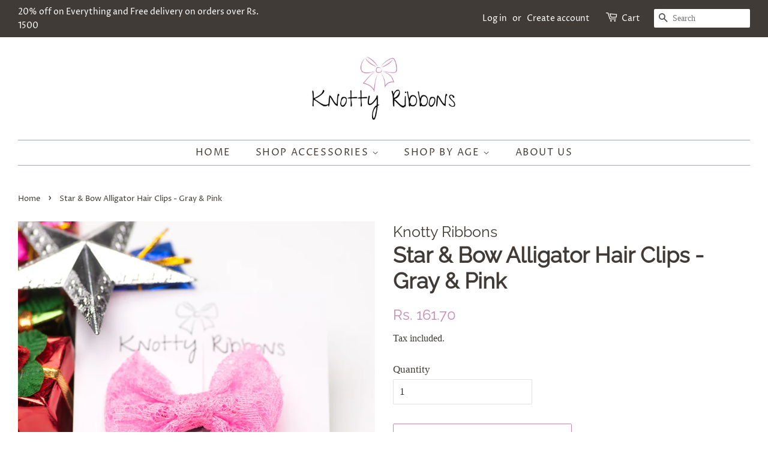

--- FILE ---
content_type: text/html; charset=utf-8
request_url: https://knottyribbons.in/products/star-bow-alligator-hair-clips-gray-pink
body_size: 16976
content:
<!doctype html>
<html class="no-js">
<head>

  <!-- Basic page needs ================================================== -->
  <meta charset="utf-8">
  <meta http-equiv="X-UA-Compatible" content="IE=edge,chrome=1">

  
  <link rel="shortcut icon" href="//knottyribbons.in/cdn/shop/files/Knotty_Ribbons_-_Sept_2_32x32.png?v=1630003831" type="image/png" />
  

  <!-- Title and description ================================================== -->
  <title>
  Star &amp; Bow Alligator Hair Clips - Gray &amp; Pink &ndash; Knotty Ribbons
  </title>

  
  <meta name="description" content="Set of star appliqué and bow attached to alligator clips. Perfect for everyday use and to pull back hair from your face. Each Star measures approximately 1.25” and bow 2&quot;x1.25&quot;. We look forward to seeing your sweet baby wearing #knottyribbons **The colour of the appliqué may look slightly different from the image.">
  

  <!-- Social meta ================================================== -->
  <!-- /snippets/social-meta-tags.liquid -->




<meta property="og:site_name" content="Knotty Ribbons">
<meta property="og:url" content="https://knottyribbons.in/products/star-bow-alligator-hair-clips-gray-pink">
<meta property="og:title" content="Star &amp; Bow Alligator Hair Clips - Gray &amp; Pink">
<meta property="og:type" content="product">
<meta property="og:description" content="Set of star appliqué and bow attached to alligator clips. Perfect for everyday use and to pull back hair from your face. Each Star measures approximately 1.25” and bow 2&quot;x1.25&quot;. We look forward to seeing your sweet baby wearing #knottyribbons **The colour of the appliqué may look slightly different from the image.">

  <meta property="og:price:amount" content="161.70">
  <meta property="og:price:currency" content="INR">

<meta property="og:image" content="http://knottyribbons.in/cdn/shop/products/1_419b2acf-74ed-491c-8d91-83be95f49532_1200x1200.jpg?v=1645438747"><meta property="og:image" content="http://knottyribbons.in/cdn/shop/products/2_6a49ed78-24ed-462e-85f6-31326fcebc99_1200x1200.png?v=1645438747"><meta property="og:image" content="http://knottyribbons.in/cdn/shop/products/3_de9c721e-204b-4010-bd01-f0a871b4eb4e_1200x1200.png?v=1645438746">
<meta property="og:image:secure_url" content="https://knottyribbons.in/cdn/shop/products/1_419b2acf-74ed-491c-8d91-83be95f49532_1200x1200.jpg?v=1645438747"><meta property="og:image:secure_url" content="https://knottyribbons.in/cdn/shop/products/2_6a49ed78-24ed-462e-85f6-31326fcebc99_1200x1200.png?v=1645438747"><meta property="og:image:secure_url" content="https://knottyribbons.in/cdn/shop/products/3_de9c721e-204b-4010-bd01-f0a871b4eb4e_1200x1200.png?v=1645438746">


<meta name="twitter:card" content="summary_large_image">
<meta name="twitter:title" content="Star &amp; Bow Alligator Hair Clips - Gray &amp; Pink">
<meta name="twitter:description" content="Set of star appliqué and bow attached to alligator clips. Perfect for everyday use and to pull back hair from your face. Each Star measures approximately 1.25” and bow 2&quot;x1.25&quot;. We look forward to seeing your sweet baby wearing #knottyribbons **The colour of the appliqué may look slightly different from the image.">


  <!-- Helpers ================================================== -->
  <link rel="canonical" href="https://knottyribbons.in/products/star-bow-alligator-hair-clips-gray-pink">
  <meta name="viewport" content="width=device-width,initial-scale=1">
  <meta name="theme-color" content="#c88ab5">

  <!-- CSS ================================================== -->
  <link href="//knottyribbons.in/cdn/shop/t/2/assets/timber.scss.css?v=149552062656975101501762238001" rel="stylesheet" type="text/css" media="all" />
  <link href="//knottyribbons.in/cdn/shop/t/2/assets/theme.scss.css?v=107110688012475756021762238001" rel="stylesheet" type="text/css" media="all" />

  <script>
    window.theme = window.theme || {};

    var theme = {
      strings: {
        addToCart: "Add to Cart",
        soldOut: "Sold Out",
        unavailable: "Unavailable",
        zoomClose: "Close (Esc)",
        zoomPrev: "Previous (Left arrow key)",
        zoomNext: "Next (Right arrow key)",
        addressError: "Error looking up that address",
        addressNoResults: "No results for that address",
        addressQueryLimit: "You have exceeded the Google API usage limit. Consider upgrading to a \u003ca href=\"https:\/\/developers.google.com\/maps\/premium\/usage-limits\"\u003ePremium Plan\u003c\/a\u003e.",
        authError: "There was a problem authenticating your Google Maps API Key."
      },
      settings: {
        // Adding some settings to allow the editor to update correctly when they are changed
        enableWideLayout: true,
        typeAccentTransform: true,
        typeAccentSpacing: true,
        baseFontSize: '17px',
        headerBaseFontSize: '36px',
        accentFontSize: '16px'
      },
      variables: {
        mediaQueryMedium: 'screen and (max-width: 768px)',
        bpSmall: false
      },
      moneyFormat: "Rs. {{amount}}"
    }

    document.documentElement.className = document.documentElement.className.replace('no-js', 'supports-js');
  </script>

  <!-- Header hook for plugins ================================================== -->
  <script>window.performance && window.performance.mark && window.performance.mark('shopify.content_for_header.start');</script><meta name="facebook-domain-verification" content="u8ruxeq2tgac6mqo114pwndu4xvwzr">
<meta name="google-site-verification" content="24Lpacs5vh0Bhg3l8GW-4DBkzewSBozwJQR9P4bz8Bs">
<meta id="shopify-digital-wallet" name="shopify-digital-wallet" content="/49877287071/digital_wallets/dialog">
<link rel="alternate" type="application/json+oembed" href="https://knottyribbons.in/products/star-bow-alligator-hair-clips-gray-pink.oembed">
<script async="async" src="/checkouts/internal/preloads.js?locale=en-IN"></script>
<script id="shopify-features" type="application/json">{"accessToken":"8d57ef58702d943e11206bd219de5a75","betas":["rich-media-storefront-analytics"],"domain":"knottyribbons.in","predictiveSearch":true,"shopId":49877287071,"locale":"en"}</script>
<script>var Shopify = Shopify || {};
Shopify.shop = "knotty-ribbons.myshopify.com";
Shopify.locale = "en";
Shopify.currency = {"active":"INR","rate":"1.0"};
Shopify.country = "IN";
Shopify.theme = {"name":"Minimal","id":113966284959,"schema_name":"Minimal","schema_version":"12.0.5","theme_store_id":380,"role":"main"};
Shopify.theme.handle = "null";
Shopify.theme.style = {"id":null,"handle":null};
Shopify.cdnHost = "knottyribbons.in/cdn";
Shopify.routes = Shopify.routes || {};
Shopify.routes.root = "/";</script>
<script type="module">!function(o){(o.Shopify=o.Shopify||{}).modules=!0}(window);</script>
<script>!function(o){function n(){var o=[];function n(){o.push(Array.prototype.slice.apply(arguments))}return n.q=o,n}var t=o.Shopify=o.Shopify||{};t.loadFeatures=n(),t.autoloadFeatures=n()}(window);</script>
<script id="shop-js-analytics" type="application/json">{"pageType":"product"}</script>
<script defer="defer" async type="module" src="//knottyribbons.in/cdn/shopifycloud/shop-js/modules/v2/client.init-shop-cart-sync_BdyHc3Nr.en.esm.js"></script>
<script defer="defer" async type="module" src="//knottyribbons.in/cdn/shopifycloud/shop-js/modules/v2/chunk.common_Daul8nwZ.esm.js"></script>
<script type="module">
  await import("//knottyribbons.in/cdn/shopifycloud/shop-js/modules/v2/client.init-shop-cart-sync_BdyHc3Nr.en.esm.js");
await import("//knottyribbons.in/cdn/shopifycloud/shop-js/modules/v2/chunk.common_Daul8nwZ.esm.js");

  window.Shopify.SignInWithShop?.initShopCartSync?.({"fedCMEnabled":true,"windoidEnabled":true});

</script>
<script id="__st">var __st={"a":49877287071,"offset":-18000,"reqid":"9bfc2822-5b41-4d2f-9c4e-21f9d61e05a7-1768980953","pageurl":"knottyribbons.in\/products\/star-bow-alligator-hair-clips-gray-pink","u":"6d79c294b526","p":"product","rtyp":"product","rid":7550543823066};</script>
<script>window.ShopifyPaypalV4VisibilityTracking = true;</script>
<script id="captcha-bootstrap">!function(){'use strict';const t='contact',e='account',n='new_comment',o=[[t,t],['blogs',n],['comments',n],[t,'customer']],c=[[e,'customer_login'],[e,'guest_login'],[e,'recover_customer_password'],[e,'create_customer']],r=t=>t.map((([t,e])=>`form[action*='/${t}']:not([data-nocaptcha='true']) input[name='form_type'][value='${e}']`)).join(','),a=t=>()=>t?[...document.querySelectorAll(t)].map((t=>t.form)):[];function s(){const t=[...o],e=r(t);return a(e)}const i='password',u='form_key',d=['recaptcha-v3-token','g-recaptcha-response','h-captcha-response',i],f=()=>{try{return window.sessionStorage}catch{return}},m='__shopify_v',_=t=>t.elements[u];function p(t,e,n=!1){try{const o=window.sessionStorage,c=JSON.parse(o.getItem(e)),{data:r}=function(t){const{data:e,action:n}=t;return t[m]||n?{data:e,action:n}:{data:t,action:n}}(c);for(const[e,n]of Object.entries(r))t.elements[e]&&(t.elements[e].value=n);n&&o.removeItem(e)}catch(o){console.error('form repopulation failed',{error:o})}}const l='form_type',E='cptcha';function T(t){t.dataset[E]=!0}const w=window,h=w.document,L='Shopify',v='ce_forms',y='captcha';let A=!1;((t,e)=>{const n=(g='f06e6c50-85a8-45c8-87d0-21a2b65856fe',I='https://cdn.shopify.com/shopifycloud/storefront-forms-hcaptcha/ce_storefront_forms_captcha_hcaptcha.v1.5.2.iife.js',D={infoText:'Protected by hCaptcha',privacyText:'Privacy',termsText:'Terms'},(t,e,n)=>{const o=w[L][v],c=o.bindForm;if(c)return c(t,g,e,D).then(n);var r;o.q.push([[t,g,e,D],n]),r=I,A||(h.body.append(Object.assign(h.createElement('script'),{id:'captcha-provider',async:!0,src:r})),A=!0)});var g,I,D;w[L]=w[L]||{},w[L][v]=w[L][v]||{},w[L][v].q=[],w[L][y]=w[L][y]||{},w[L][y].protect=function(t,e){n(t,void 0,e),T(t)},Object.freeze(w[L][y]),function(t,e,n,w,h,L){const[v,y,A,g]=function(t,e,n){const i=e?o:[],u=t?c:[],d=[...i,...u],f=r(d),m=r(i),_=r(d.filter((([t,e])=>n.includes(e))));return[a(f),a(m),a(_),s()]}(w,h,L),I=t=>{const e=t.target;return e instanceof HTMLFormElement?e:e&&e.form},D=t=>v().includes(t);t.addEventListener('submit',(t=>{const e=I(t);if(!e)return;const n=D(e)&&!e.dataset.hcaptchaBound&&!e.dataset.recaptchaBound,o=_(e),c=g().includes(e)&&(!o||!o.value);(n||c)&&t.preventDefault(),c&&!n&&(function(t){try{if(!f())return;!function(t){const e=f();if(!e)return;const n=_(t);if(!n)return;const o=n.value;o&&e.removeItem(o)}(t);const e=Array.from(Array(32),(()=>Math.random().toString(36)[2])).join('');!function(t,e){_(t)||t.append(Object.assign(document.createElement('input'),{type:'hidden',name:u})),t.elements[u].value=e}(t,e),function(t,e){const n=f();if(!n)return;const o=[...t.querySelectorAll(`input[type='${i}']`)].map((({name:t})=>t)),c=[...d,...o],r={};for(const[a,s]of new FormData(t).entries())c.includes(a)||(r[a]=s);n.setItem(e,JSON.stringify({[m]:1,action:t.action,data:r}))}(t,e)}catch(e){console.error('failed to persist form',e)}}(e),e.submit())}));const S=(t,e)=>{t&&!t.dataset[E]&&(n(t,e.some((e=>e===t))),T(t))};for(const o of['focusin','change'])t.addEventListener(o,(t=>{const e=I(t);D(e)&&S(e,y())}));const B=e.get('form_key'),M=e.get(l),P=B&&M;t.addEventListener('DOMContentLoaded',(()=>{const t=y();if(P)for(const e of t)e.elements[l].value===M&&p(e,B);[...new Set([...A(),...v().filter((t=>'true'===t.dataset.shopifyCaptcha))])].forEach((e=>S(e,t)))}))}(h,new URLSearchParams(w.location.search),n,t,e,['guest_login'])})(!0,!0)}();</script>
<script integrity="sha256-4kQ18oKyAcykRKYeNunJcIwy7WH5gtpwJnB7kiuLZ1E=" data-source-attribution="shopify.loadfeatures" defer="defer" src="//knottyribbons.in/cdn/shopifycloud/storefront/assets/storefront/load_feature-a0a9edcb.js" crossorigin="anonymous"></script>
<script data-source-attribution="shopify.dynamic_checkout.dynamic.init">var Shopify=Shopify||{};Shopify.PaymentButton=Shopify.PaymentButton||{isStorefrontPortableWallets:!0,init:function(){window.Shopify.PaymentButton.init=function(){};var t=document.createElement("script");t.src="https://knottyribbons.in/cdn/shopifycloud/portable-wallets/latest/portable-wallets.en.js",t.type="module",document.head.appendChild(t)}};
</script>
<script data-source-attribution="shopify.dynamic_checkout.buyer_consent">
  function portableWalletsHideBuyerConsent(e){var t=document.getElementById("shopify-buyer-consent"),n=document.getElementById("shopify-subscription-policy-button");t&&n&&(t.classList.add("hidden"),t.setAttribute("aria-hidden","true"),n.removeEventListener("click",e))}function portableWalletsShowBuyerConsent(e){var t=document.getElementById("shopify-buyer-consent"),n=document.getElementById("shopify-subscription-policy-button");t&&n&&(t.classList.remove("hidden"),t.removeAttribute("aria-hidden"),n.addEventListener("click",e))}window.Shopify?.PaymentButton&&(window.Shopify.PaymentButton.hideBuyerConsent=portableWalletsHideBuyerConsent,window.Shopify.PaymentButton.showBuyerConsent=portableWalletsShowBuyerConsent);
</script>
<script>
  function portableWalletsCleanup(e){e&&e.src&&console.error("Failed to load portable wallets script "+e.src);var t=document.querySelectorAll("shopify-accelerated-checkout .shopify-payment-button__skeleton, shopify-accelerated-checkout-cart .wallet-cart-button__skeleton"),e=document.getElementById("shopify-buyer-consent");for(let e=0;e<t.length;e++)t[e].remove();e&&e.remove()}function portableWalletsNotLoadedAsModule(e){e instanceof ErrorEvent&&"string"==typeof e.message&&e.message.includes("import.meta")&&"string"==typeof e.filename&&e.filename.includes("portable-wallets")&&(window.removeEventListener("error",portableWalletsNotLoadedAsModule),window.Shopify.PaymentButton.failedToLoad=e,"loading"===document.readyState?document.addEventListener("DOMContentLoaded",window.Shopify.PaymentButton.init):window.Shopify.PaymentButton.init())}window.addEventListener("error",portableWalletsNotLoadedAsModule);
</script>

<script type="module" src="https://knottyribbons.in/cdn/shopifycloud/portable-wallets/latest/portable-wallets.en.js" onError="portableWalletsCleanup(this)" crossorigin="anonymous"></script>
<script nomodule>
  document.addEventListener("DOMContentLoaded", portableWalletsCleanup);
</script>

<link id="shopify-accelerated-checkout-styles" rel="stylesheet" media="screen" href="https://knottyribbons.in/cdn/shopifycloud/portable-wallets/latest/accelerated-checkout-backwards-compat.css" crossorigin="anonymous">
<style id="shopify-accelerated-checkout-cart">
        #shopify-buyer-consent {
  margin-top: 1em;
  display: inline-block;
  width: 100%;
}

#shopify-buyer-consent.hidden {
  display: none;
}

#shopify-subscription-policy-button {
  background: none;
  border: none;
  padding: 0;
  text-decoration: underline;
  font-size: inherit;
  cursor: pointer;
}

#shopify-subscription-policy-button::before {
  box-shadow: none;
}

      </style>

<script>window.performance && window.performance.mark && window.performance.mark('shopify.content_for_header.end');</script>

  <script src="//knottyribbons.in/cdn/shop/t/2/assets/jquery-2.2.3.min.js?v=58211863146907186831602830424" type="text/javascript"></script>

  <script src="//knottyribbons.in/cdn/shop/t/2/assets/lazysizes.min.js?v=155223123402716617051602830425" async="async"></script>

  
  

<link href="https://monorail-edge.shopifysvc.com" rel="dns-prefetch">
<script>(function(){if ("sendBeacon" in navigator && "performance" in window) {try {var session_token_from_headers = performance.getEntriesByType('navigation')[0].serverTiming.find(x => x.name == '_s').description;} catch {var session_token_from_headers = undefined;}var session_cookie_matches = document.cookie.match(/_shopify_s=([^;]*)/);var session_token_from_cookie = session_cookie_matches && session_cookie_matches.length === 2 ? session_cookie_matches[1] : "";var session_token = session_token_from_headers || session_token_from_cookie || "";function handle_abandonment_event(e) {var entries = performance.getEntries().filter(function(entry) {return /monorail-edge.shopifysvc.com/.test(entry.name);});if (!window.abandonment_tracked && entries.length === 0) {window.abandonment_tracked = true;var currentMs = Date.now();var navigation_start = performance.timing.navigationStart;var payload = {shop_id: 49877287071,url: window.location.href,navigation_start,duration: currentMs - navigation_start,session_token,page_type: "product"};window.navigator.sendBeacon("https://monorail-edge.shopifysvc.com/v1/produce", JSON.stringify({schema_id: "online_store_buyer_site_abandonment/1.1",payload: payload,metadata: {event_created_at_ms: currentMs,event_sent_at_ms: currentMs}}));}}window.addEventListener('pagehide', handle_abandonment_event);}}());</script>
<script id="web-pixels-manager-setup">(function e(e,d,r,n,o){if(void 0===o&&(o={}),!Boolean(null===(a=null===(i=window.Shopify)||void 0===i?void 0:i.analytics)||void 0===a?void 0:a.replayQueue)){var i,a;window.Shopify=window.Shopify||{};var t=window.Shopify;t.analytics=t.analytics||{};var s=t.analytics;s.replayQueue=[],s.publish=function(e,d,r){return s.replayQueue.push([e,d,r]),!0};try{self.performance.mark("wpm:start")}catch(e){}var l=function(){var e={modern:/Edge?\/(1{2}[4-9]|1[2-9]\d|[2-9]\d{2}|\d{4,})\.\d+(\.\d+|)|Firefox\/(1{2}[4-9]|1[2-9]\d|[2-9]\d{2}|\d{4,})\.\d+(\.\d+|)|Chrom(ium|e)\/(9{2}|\d{3,})\.\d+(\.\d+|)|(Maci|X1{2}).+ Version\/(15\.\d+|(1[6-9]|[2-9]\d|\d{3,})\.\d+)([,.]\d+|)( \(\w+\)|)( Mobile\/\w+|) Safari\/|Chrome.+OPR\/(9{2}|\d{3,})\.\d+\.\d+|(CPU[ +]OS|iPhone[ +]OS|CPU[ +]iPhone|CPU IPhone OS|CPU iPad OS)[ +]+(15[._]\d+|(1[6-9]|[2-9]\d|\d{3,})[._]\d+)([._]\d+|)|Android:?[ /-](13[3-9]|1[4-9]\d|[2-9]\d{2}|\d{4,})(\.\d+|)(\.\d+|)|Android.+Firefox\/(13[5-9]|1[4-9]\d|[2-9]\d{2}|\d{4,})\.\d+(\.\d+|)|Android.+Chrom(ium|e)\/(13[3-9]|1[4-9]\d|[2-9]\d{2}|\d{4,})\.\d+(\.\d+|)|SamsungBrowser\/([2-9]\d|\d{3,})\.\d+/,legacy:/Edge?\/(1[6-9]|[2-9]\d|\d{3,})\.\d+(\.\d+|)|Firefox\/(5[4-9]|[6-9]\d|\d{3,})\.\d+(\.\d+|)|Chrom(ium|e)\/(5[1-9]|[6-9]\d|\d{3,})\.\d+(\.\d+|)([\d.]+$|.*Safari\/(?![\d.]+ Edge\/[\d.]+$))|(Maci|X1{2}).+ Version\/(10\.\d+|(1[1-9]|[2-9]\d|\d{3,})\.\d+)([,.]\d+|)( \(\w+\)|)( Mobile\/\w+|) Safari\/|Chrome.+OPR\/(3[89]|[4-9]\d|\d{3,})\.\d+\.\d+|(CPU[ +]OS|iPhone[ +]OS|CPU[ +]iPhone|CPU IPhone OS|CPU iPad OS)[ +]+(10[._]\d+|(1[1-9]|[2-9]\d|\d{3,})[._]\d+)([._]\d+|)|Android:?[ /-](13[3-9]|1[4-9]\d|[2-9]\d{2}|\d{4,})(\.\d+|)(\.\d+|)|Mobile Safari.+OPR\/([89]\d|\d{3,})\.\d+\.\d+|Android.+Firefox\/(13[5-9]|1[4-9]\d|[2-9]\d{2}|\d{4,})\.\d+(\.\d+|)|Android.+Chrom(ium|e)\/(13[3-9]|1[4-9]\d|[2-9]\d{2}|\d{4,})\.\d+(\.\d+|)|Android.+(UC? ?Browser|UCWEB|U3)[ /]?(15\.([5-9]|\d{2,})|(1[6-9]|[2-9]\d|\d{3,})\.\d+)\.\d+|SamsungBrowser\/(5\.\d+|([6-9]|\d{2,})\.\d+)|Android.+MQ{2}Browser\/(14(\.(9|\d{2,})|)|(1[5-9]|[2-9]\d|\d{3,})(\.\d+|))(\.\d+|)|K[Aa][Ii]OS\/(3\.\d+|([4-9]|\d{2,})\.\d+)(\.\d+|)/},d=e.modern,r=e.legacy,n=navigator.userAgent;return n.match(d)?"modern":n.match(r)?"legacy":"unknown"}(),u="modern"===l?"modern":"legacy",c=(null!=n?n:{modern:"",legacy:""})[u],f=function(e){return[e.baseUrl,"/wpm","/b",e.hashVersion,"modern"===e.buildTarget?"m":"l",".js"].join("")}({baseUrl:d,hashVersion:r,buildTarget:u}),m=function(e){var d=e.version,r=e.bundleTarget,n=e.surface,o=e.pageUrl,i=e.monorailEndpoint;return{emit:function(e){var a=e.status,t=e.errorMsg,s=(new Date).getTime(),l=JSON.stringify({metadata:{event_sent_at_ms:s},events:[{schema_id:"web_pixels_manager_load/3.1",payload:{version:d,bundle_target:r,page_url:o,status:a,surface:n,error_msg:t},metadata:{event_created_at_ms:s}}]});if(!i)return console&&console.warn&&console.warn("[Web Pixels Manager] No Monorail endpoint provided, skipping logging."),!1;try{return self.navigator.sendBeacon.bind(self.navigator)(i,l)}catch(e){}var u=new XMLHttpRequest;try{return u.open("POST",i,!0),u.setRequestHeader("Content-Type","text/plain"),u.send(l),!0}catch(e){return console&&console.warn&&console.warn("[Web Pixels Manager] Got an unhandled error while logging to Monorail."),!1}}}}({version:r,bundleTarget:l,surface:e.surface,pageUrl:self.location.href,monorailEndpoint:e.monorailEndpoint});try{o.browserTarget=l,function(e){var d=e.src,r=e.async,n=void 0===r||r,o=e.onload,i=e.onerror,a=e.sri,t=e.scriptDataAttributes,s=void 0===t?{}:t,l=document.createElement("script"),u=document.querySelector("head"),c=document.querySelector("body");if(l.async=n,l.src=d,a&&(l.integrity=a,l.crossOrigin="anonymous"),s)for(var f in s)if(Object.prototype.hasOwnProperty.call(s,f))try{l.dataset[f]=s[f]}catch(e){}if(o&&l.addEventListener("load",o),i&&l.addEventListener("error",i),u)u.appendChild(l);else{if(!c)throw new Error("Did not find a head or body element to append the script");c.appendChild(l)}}({src:f,async:!0,onload:function(){if(!function(){var e,d;return Boolean(null===(d=null===(e=window.Shopify)||void 0===e?void 0:e.analytics)||void 0===d?void 0:d.initialized)}()){var d=window.webPixelsManager.init(e)||void 0;if(d){var r=window.Shopify.analytics;r.replayQueue.forEach((function(e){var r=e[0],n=e[1],o=e[2];d.publishCustomEvent(r,n,o)})),r.replayQueue=[],r.publish=d.publishCustomEvent,r.visitor=d.visitor,r.initialized=!0}}},onerror:function(){return m.emit({status:"failed",errorMsg:"".concat(f," has failed to load")})},sri:function(e){var d=/^sha384-[A-Za-z0-9+/=]+$/;return"string"==typeof e&&d.test(e)}(c)?c:"",scriptDataAttributes:o}),m.emit({status:"loading"})}catch(e){m.emit({status:"failed",errorMsg:(null==e?void 0:e.message)||"Unknown error"})}}})({shopId: 49877287071,storefrontBaseUrl: "https://knottyribbons.in",extensionsBaseUrl: "https://extensions.shopifycdn.com/cdn/shopifycloud/web-pixels-manager",monorailEndpoint: "https://monorail-edge.shopifysvc.com/unstable/produce_batch",surface: "storefront-renderer",enabledBetaFlags: ["2dca8a86"],webPixelsConfigList: [{"id":"126025946","configuration":"{\"pixel_id\":\"344992117328937\",\"pixel_type\":\"facebook_pixel\",\"metaapp_system_user_token\":\"-\"}","eventPayloadVersion":"v1","runtimeContext":"OPEN","scriptVersion":"ca16bc87fe92b6042fbaa3acc2fbdaa6","type":"APP","apiClientId":2329312,"privacyPurposes":["ANALYTICS","MARKETING","SALE_OF_DATA"],"dataSharingAdjustments":{"protectedCustomerApprovalScopes":["read_customer_address","read_customer_email","read_customer_name","read_customer_personal_data","read_customer_phone"]}},{"id":"shopify-app-pixel","configuration":"{}","eventPayloadVersion":"v1","runtimeContext":"STRICT","scriptVersion":"0450","apiClientId":"shopify-pixel","type":"APP","privacyPurposes":["ANALYTICS","MARKETING"]},{"id":"shopify-custom-pixel","eventPayloadVersion":"v1","runtimeContext":"LAX","scriptVersion":"0450","apiClientId":"shopify-pixel","type":"CUSTOM","privacyPurposes":["ANALYTICS","MARKETING"]}],isMerchantRequest: false,initData: {"shop":{"name":"Knotty Ribbons","paymentSettings":{"currencyCode":"INR"},"myshopifyDomain":"knotty-ribbons.myshopify.com","countryCode":"IN","storefrontUrl":"https:\/\/knottyribbons.in"},"customer":null,"cart":null,"checkout":null,"productVariants":[{"price":{"amount":161.7,"currencyCode":"INR"},"product":{"title":"Star \u0026 Bow Alligator Hair Clips - Gray \u0026 Pink","vendor":"Knotty Ribbons","id":"7550543823066","untranslatedTitle":"Star \u0026 Bow Alligator Hair Clips - Gray \u0026 Pink","url":"\/products\/star-bow-alligator-hair-clips-gray-pink","type":""},"id":"42428266676442","image":{"src":"\/\/knottyribbons.in\/cdn\/shop\/products\/1_419b2acf-74ed-491c-8d91-83be95f49532.jpg?v=1645438747"},"sku":"AC-STR-BW-GY P","title":"Default Title","untranslatedTitle":"Default Title"}],"purchasingCompany":null},},"https://knottyribbons.in/cdn","fcfee988w5aeb613cpc8e4bc33m6693e112",{"modern":"","legacy":""},{"shopId":"49877287071","storefrontBaseUrl":"https:\/\/knottyribbons.in","extensionBaseUrl":"https:\/\/extensions.shopifycdn.com\/cdn\/shopifycloud\/web-pixels-manager","surface":"storefront-renderer","enabledBetaFlags":"[\"2dca8a86\"]","isMerchantRequest":"false","hashVersion":"fcfee988w5aeb613cpc8e4bc33m6693e112","publish":"custom","events":"[[\"page_viewed\",{}],[\"product_viewed\",{\"productVariant\":{\"price\":{\"amount\":161.7,\"currencyCode\":\"INR\"},\"product\":{\"title\":\"Star \u0026 Bow Alligator Hair Clips - Gray \u0026 Pink\",\"vendor\":\"Knotty Ribbons\",\"id\":\"7550543823066\",\"untranslatedTitle\":\"Star \u0026 Bow Alligator Hair Clips - Gray \u0026 Pink\",\"url\":\"\/products\/star-bow-alligator-hair-clips-gray-pink\",\"type\":\"\"},\"id\":\"42428266676442\",\"image\":{\"src\":\"\/\/knottyribbons.in\/cdn\/shop\/products\/1_419b2acf-74ed-491c-8d91-83be95f49532.jpg?v=1645438747\"},\"sku\":\"AC-STR-BW-GY P\",\"title\":\"Default Title\",\"untranslatedTitle\":\"Default Title\"}}]]"});</script><script>
  window.ShopifyAnalytics = window.ShopifyAnalytics || {};
  window.ShopifyAnalytics.meta = window.ShopifyAnalytics.meta || {};
  window.ShopifyAnalytics.meta.currency = 'INR';
  var meta = {"product":{"id":7550543823066,"gid":"gid:\/\/shopify\/Product\/7550543823066","vendor":"Knotty Ribbons","type":"","handle":"star-bow-alligator-hair-clips-gray-pink","variants":[{"id":42428266676442,"price":16170,"name":"Star \u0026 Bow Alligator Hair Clips - Gray \u0026 Pink","public_title":null,"sku":"AC-STR-BW-GY P"}],"remote":false},"page":{"pageType":"product","resourceType":"product","resourceId":7550543823066,"requestId":"9bfc2822-5b41-4d2f-9c4e-21f9d61e05a7-1768980953"}};
  for (var attr in meta) {
    window.ShopifyAnalytics.meta[attr] = meta[attr];
  }
</script>
<script class="analytics">
  (function () {
    var customDocumentWrite = function(content) {
      var jquery = null;

      if (window.jQuery) {
        jquery = window.jQuery;
      } else if (window.Checkout && window.Checkout.$) {
        jquery = window.Checkout.$;
      }

      if (jquery) {
        jquery('body').append(content);
      }
    };

    var hasLoggedConversion = function(token) {
      if (token) {
        return document.cookie.indexOf('loggedConversion=' + token) !== -1;
      }
      return false;
    }

    var setCookieIfConversion = function(token) {
      if (token) {
        var twoMonthsFromNow = new Date(Date.now());
        twoMonthsFromNow.setMonth(twoMonthsFromNow.getMonth() + 2);

        document.cookie = 'loggedConversion=' + token + '; expires=' + twoMonthsFromNow;
      }
    }

    var trekkie = window.ShopifyAnalytics.lib = window.trekkie = window.trekkie || [];
    if (trekkie.integrations) {
      return;
    }
    trekkie.methods = [
      'identify',
      'page',
      'ready',
      'track',
      'trackForm',
      'trackLink'
    ];
    trekkie.factory = function(method) {
      return function() {
        var args = Array.prototype.slice.call(arguments);
        args.unshift(method);
        trekkie.push(args);
        return trekkie;
      };
    };
    for (var i = 0; i < trekkie.methods.length; i++) {
      var key = trekkie.methods[i];
      trekkie[key] = trekkie.factory(key);
    }
    trekkie.load = function(config) {
      trekkie.config = config || {};
      trekkie.config.initialDocumentCookie = document.cookie;
      var first = document.getElementsByTagName('script')[0];
      var script = document.createElement('script');
      script.type = 'text/javascript';
      script.onerror = function(e) {
        var scriptFallback = document.createElement('script');
        scriptFallback.type = 'text/javascript';
        scriptFallback.onerror = function(error) {
                var Monorail = {
      produce: function produce(monorailDomain, schemaId, payload) {
        var currentMs = new Date().getTime();
        var event = {
          schema_id: schemaId,
          payload: payload,
          metadata: {
            event_created_at_ms: currentMs,
            event_sent_at_ms: currentMs
          }
        };
        return Monorail.sendRequest("https://" + monorailDomain + "/v1/produce", JSON.stringify(event));
      },
      sendRequest: function sendRequest(endpointUrl, payload) {
        // Try the sendBeacon API
        if (window && window.navigator && typeof window.navigator.sendBeacon === 'function' && typeof window.Blob === 'function' && !Monorail.isIos12()) {
          var blobData = new window.Blob([payload], {
            type: 'text/plain'
          });

          if (window.navigator.sendBeacon(endpointUrl, blobData)) {
            return true;
          } // sendBeacon was not successful

        } // XHR beacon

        var xhr = new XMLHttpRequest();

        try {
          xhr.open('POST', endpointUrl);
          xhr.setRequestHeader('Content-Type', 'text/plain');
          xhr.send(payload);
        } catch (e) {
          console.log(e);
        }

        return false;
      },
      isIos12: function isIos12() {
        return window.navigator.userAgent.lastIndexOf('iPhone; CPU iPhone OS 12_') !== -1 || window.navigator.userAgent.lastIndexOf('iPad; CPU OS 12_') !== -1;
      }
    };
    Monorail.produce('monorail-edge.shopifysvc.com',
      'trekkie_storefront_load_errors/1.1',
      {shop_id: 49877287071,
      theme_id: 113966284959,
      app_name: "storefront",
      context_url: window.location.href,
      source_url: "//knottyribbons.in/cdn/s/trekkie.storefront.cd680fe47e6c39ca5d5df5f0a32d569bc48c0f27.min.js"});

        };
        scriptFallback.async = true;
        scriptFallback.src = '//knottyribbons.in/cdn/s/trekkie.storefront.cd680fe47e6c39ca5d5df5f0a32d569bc48c0f27.min.js';
        first.parentNode.insertBefore(scriptFallback, first);
      };
      script.async = true;
      script.src = '//knottyribbons.in/cdn/s/trekkie.storefront.cd680fe47e6c39ca5d5df5f0a32d569bc48c0f27.min.js';
      first.parentNode.insertBefore(script, first);
    };
    trekkie.load(
      {"Trekkie":{"appName":"storefront","development":false,"defaultAttributes":{"shopId":49877287071,"isMerchantRequest":null,"themeId":113966284959,"themeCityHash":"8434136875207661178","contentLanguage":"en","currency":"INR","eventMetadataId":"90da1256-e2bb-4eaa-adc8-8624ac0b1230"},"isServerSideCookieWritingEnabled":true,"monorailRegion":"shop_domain","enabledBetaFlags":["65f19447"]},"Session Attribution":{},"S2S":{"facebookCapiEnabled":true,"source":"trekkie-storefront-renderer","apiClientId":580111}}
    );

    var loaded = false;
    trekkie.ready(function() {
      if (loaded) return;
      loaded = true;

      window.ShopifyAnalytics.lib = window.trekkie;

      var originalDocumentWrite = document.write;
      document.write = customDocumentWrite;
      try { window.ShopifyAnalytics.merchantGoogleAnalytics.call(this); } catch(error) {};
      document.write = originalDocumentWrite;

      window.ShopifyAnalytics.lib.page(null,{"pageType":"product","resourceType":"product","resourceId":7550543823066,"requestId":"9bfc2822-5b41-4d2f-9c4e-21f9d61e05a7-1768980953","shopifyEmitted":true});

      var match = window.location.pathname.match(/checkouts\/(.+)\/(thank_you|post_purchase)/)
      var token = match? match[1]: undefined;
      if (!hasLoggedConversion(token)) {
        setCookieIfConversion(token);
        window.ShopifyAnalytics.lib.track("Viewed Product",{"currency":"INR","variantId":42428266676442,"productId":7550543823066,"productGid":"gid:\/\/shopify\/Product\/7550543823066","name":"Star \u0026 Bow Alligator Hair Clips - Gray \u0026 Pink","price":"161.70","sku":"AC-STR-BW-GY P","brand":"Knotty Ribbons","variant":null,"category":"","nonInteraction":true,"remote":false},undefined,undefined,{"shopifyEmitted":true});
      window.ShopifyAnalytics.lib.track("monorail:\/\/trekkie_storefront_viewed_product\/1.1",{"currency":"INR","variantId":42428266676442,"productId":7550543823066,"productGid":"gid:\/\/shopify\/Product\/7550543823066","name":"Star \u0026 Bow Alligator Hair Clips - Gray \u0026 Pink","price":"161.70","sku":"AC-STR-BW-GY P","brand":"Knotty Ribbons","variant":null,"category":"","nonInteraction":true,"remote":false,"referer":"https:\/\/knottyribbons.in\/products\/star-bow-alligator-hair-clips-gray-pink"});
      }
    });


        var eventsListenerScript = document.createElement('script');
        eventsListenerScript.async = true;
        eventsListenerScript.src = "//knottyribbons.in/cdn/shopifycloud/storefront/assets/shop_events_listener-3da45d37.js";
        document.getElementsByTagName('head')[0].appendChild(eventsListenerScript);

})();</script>
<script
  defer
  src="https://knottyribbons.in/cdn/shopifycloud/perf-kit/shopify-perf-kit-3.0.4.min.js"
  data-application="storefront-renderer"
  data-shop-id="49877287071"
  data-render-region="gcp-us-central1"
  data-page-type="product"
  data-theme-instance-id="113966284959"
  data-theme-name="Minimal"
  data-theme-version="12.0.5"
  data-monorail-region="shop_domain"
  data-resource-timing-sampling-rate="10"
  data-shs="true"
  data-shs-beacon="true"
  data-shs-export-with-fetch="true"
  data-shs-logs-sample-rate="1"
  data-shs-beacon-endpoint="https://knottyribbons.in/api/collect"
></script>
</head>

<body id="star-amp-bow-alligator-hair-clips-gray-amp-pink" class="template-product">

  <div id="shopify-section-header" class="shopify-section"><style>
  .logo__image-wrapper {
    max-width: 250px;
  }
  /*================= If logo is above navigation ================== */
  
    .site-nav {
      
        border-top: 1px solid #c88ab5;
        border-bottom: 1px solid #c88ab5;
      
      margin-top: 30px;
    }

    
      .logo__image-wrapper {
        margin: 0 auto;
      }
    
  

  /*============ If logo is on the same line as navigation ============ */
  


  
</style>

<div data-section-id="header" data-section-type="header-section">
  <div class="header-bar">
    <div class="wrapper medium-down--hide">
      <div class="post-large--display-table">

        
          <div class="header-bar__left post-large--display-table-cell">

            

            

            
              <div class="header-bar__module header-bar__message">
                
                  <a href="/collections">
                
                  20% off on Everything and Free delivery on orders over Rs. 1500
                
                  </a>
                
              </div>
            

          </div>
        

        <div class="header-bar__right post-large--display-table-cell">

          
            <ul class="header-bar__module header-bar__module--list">
              
                <li>
                  <a href="https://shopify.com/49877287071/account?locale=en&amp;region_country=IN" id="customer_login_link">Log in</a>
                </li>
                <li>or</li>
                <li>
                  <a href="https://shopify.com/49877287071/account?locale=en" id="customer_register_link">Create account</a>
                </li>
              
            </ul>
          

          <div class="header-bar__module">
            <span class="header-bar__sep" aria-hidden="true"></span>
            <a href="/cart" class="cart-page-link">
              <span class="icon icon-cart header-bar__cart-icon" aria-hidden="true"></span>
            </a>
          </div>

          <div class="header-bar__module">
            <a href="/cart" class="cart-page-link">
              Cart
              <span class="cart-count header-bar__cart-count hidden-count">0</span>
            </a>
          </div>

          
            
              <div class="header-bar__module header-bar__search">
                


  <form action="/search" method="get" class="header-bar__search-form clearfix" role="search">
    
    <button type="submit" class="btn btn--search icon-fallback-text header-bar__search-submit">
      <span class="icon icon-search" aria-hidden="true"></span>
      <span class="fallback-text">Search</span>
    </button>
    <input type="search" name="q" value="" aria-label="Search" class="header-bar__search-input" placeholder="Search">
  </form>


              </div>
            
          

        </div>
      </div>
    </div>

    <div class="wrapper post-large--hide announcement-bar--mobile">
      
        
          <a href="/collections">
        
          <span>20% off on Everything and Free delivery on orders over Rs. 1500</span>
        
          </a>
        
      
    </div>

    <div class="wrapper post-large--hide">
      
        <button type="button" class="mobile-nav-trigger" id="MobileNavTrigger" aria-controls="MobileNav" aria-expanded="false">
          <span class="icon icon-hamburger" aria-hidden="true"></span>
          Menu
        </button>
      
      <a href="/cart" class="cart-page-link mobile-cart-page-link">
        <span class="icon icon-cart header-bar__cart-icon" aria-hidden="true"></span>
        Cart <span class="cart-count hidden-count">0</span>
      </a>
    </div>
    <nav role="navigation">
  <ul id="MobileNav" class="mobile-nav post-large--hide">
    
      
        <li class="mobile-nav__link">
          <a
            href="/"
            class="mobile-nav"
            >
            Home
          </a>
        </li>
      
    
      
        
        <li class="mobile-nav__link" aria-haspopup="true">
          <a
            href="/collections/all"
            class="mobile-nav__sublist-trigger"
            aria-controls="MobileNav-Parent-2"
            aria-expanded="false">
            Shop Accessories
            <span class="icon-fallback-text mobile-nav__sublist-expand" aria-hidden="true">
  <span class="icon icon-plus" aria-hidden="true"></span>
  <span class="fallback-text">+</span>
</span>
<span class="icon-fallback-text mobile-nav__sublist-contract" aria-hidden="true">
  <span class="icon icon-minus" aria-hidden="true"></span>
  <span class="fallback-text">-</span>
</span>

          </a>
          <ul
            id="MobileNav-Parent-2"
            class="mobile-nav__sublist">
            
              <li class="mobile-nav__sublist-link ">
                <a href="/collections/all" class="site-nav__link">All <span class="visually-hidden">Shop Accessories</span></a>
              </li>
            
            
              
                
                <li class="mobile-nav__sublist-link">
                  <a
                    href="/collections/collections"
                    class="mobile-nav__sublist-trigger"
                    aria-controls="MobileNav-Child-2-1"
                    aria-expanded="false"
                    >
                    Collections
                    <span class="icon-fallback-text mobile-nav__sublist-expand" aria-hidden="true">
  <span class="icon icon-plus" aria-hidden="true"></span>
  <span class="fallback-text">+</span>
</span>
<span class="icon-fallback-text mobile-nav__sublist-contract" aria-hidden="true">
  <span class="icon icon-minus" aria-hidden="true"></span>
  <span class="fallback-text">-</span>
</span>

                  </a>
                  <ul
                    id="MobileNav-Child-2-1"
                    class="mobile-nav__sublist mobile-nav__sublist--grandchilds">
                    
                      <li class="mobile-nav__sublist-link">
                        <a
                          href="/collections/winter-velvets"
                          >
                          All Things Velvets
                        </a>
                      </li>
                    
                      <li class="mobile-nav__sublist-link">
                        <a
                          href="/collections/leather"
                          >
                          Leather Weather
                        </a>
                      </li>
                    
                      <li class="mobile-nav__sublist-link">
                        <a
                          href="/collections/unicorn"
                          >
                          Unicorn Collection
                        </a>
                      </li>
                    
                      <li class="mobile-nav__sublist-link">
                        <a
                          href="/collections/party-collection"
                          >
                          Party Collection
                        </a>
                      </li>
                    
                      <li class="mobile-nav__sublist-link">
                        <a
                          href="/collections/pom-pom-collection"
                          >
                          Pom Pom Collection
                        </a>
                      </li>
                    
                  </ul>
                </li>
              
            
              
                
                <li class="mobile-nav__sublist-link">
                  <a
                    href="/collections/headbands"
                    class="mobile-nav__sublist-trigger"
                    aria-controls="MobileNav-Child-2-2"
                    aria-expanded="false"
                    >
                    Hair Bands
                    <span class="icon-fallback-text mobile-nav__sublist-expand" aria-hidden="true">
  <span class="icon icon-plus" aria-hidden="true"></span>
  <span class="fallback-text">+</span>
</span>
<span class="icon-fallback-text mobile-nav__sublist-contract" aria-hidden="true">
  <span class="icon icon-minus" aria-hidden="true"></span>
  <span class="fallback-text">-</span>
</span>

                  </a>
                  <ul
                    id="MobileNav-Child-2-2"
                    class="mobile-nav__sublist mobile-nav__sublist--grandchilds">
                    
                      <li class="mobile-nav__sublist-link">
                        <a
                          href="/collections/all-hair-bands"
                          >
                          All Hair Bands
                        </a>
                      </li>
                    
                      <li class="mobile-nav__sublist-link">
                        <a
                          href="/collections/hairband-sets"
                          >
                          Hair Band Sets
                        </a>
                      </li>
                    
                      <li class="mobile-nav__sublist-link">
                        <a
                          href="/collections/headbands"
                          >
                          Elastic Hair Bands
                        </a>
                      </li>
                    
                      <li class="mobile-nav__sublist-link">
                        <a
                          href="/collections/hard-bands"
                          >
                          Hard Bands
                        </a>
                      </li>
                    
                      <li class="mobile-nav__sublist-link">
                        <a
                          href="/collections/turband-headbands-1"
                          >
                          Woolen Turban Headbands
                        </a>
                      </li>
                    
                  </ul>
                </li>
              
            
              
                
                <li class="mobile-nav__sublist-link">
                  <a
                    href="/collections/hair-clips"
                    class="mobile-nav__sublist-trigger"
                    aria-controls="MobileNav-Child-2-3"
                    aria-expanded="false"
                    >
                    Hair Clips
                    <span class="icon-fallback-text mobile-nav__sublist-expand" aria-hidden="true">
  <span class="icon icon-plus" aria-hidden="true"></span>
  <span class="fallback-text">+</span>
</span>
<span class="icon-fallback-text mobile-nav__sublist-contract" aria-hidden="true">
  <span class="icon icon-minus" aria-hidden="true"></span>
  <span class="fallback-text">-</span>
</span>

                  </a>
                  <ul
                    id="MobileNav-Child-2-3"
                    class="mobile-nav__sublist mobile-nav__sublist--grandchilds">
                    
                      <li class="mobile-nav__sublist-link">
                        <a
                          href="/collections/alligator-clips"
                          >
                          Alligator Clips 
                        </a>
                      </li>
                    
                      <li class="mobile-nav__sublist-link">
                        <a
                          href="/collections/tic-tacs"
                          >
                          Tic Tacs
                        </a>
                      </li>
                    
                  </ul>
                </li>
              
            
              
                <li class="mobile-nav__sublist-link">
                  <a
                    href="/collections/hair-ties"
                    >
                    Hair Ties
                  </a>
                </li>
              
            
              
                <li class="mobile-nav__sublist-link">
                  <a
                    href="/collections/kids-round-sunglasses"
                    >
                    Kids Sunglasses (Unisex)
                  </a>
                </li>
              
            
              
                <li class="mobile-nav__sublist-link">
                  <a
                    href="/collections/sling-bags"
                    >
                    Kids Sling Bags
                  </a>
                </li>
              
            
              
                <li class="mobile-nav__sublist-link">
                  <a
                    href="/collections/masks"
                    >
                    Face Masks
                  </a>
                </li>
              
            
              
                <li class="mobile-nav__sublist-link">
                  <a
                    href="/collections/crochet-caps"
                    >
                    Baby Crochet Caps
                  </a>
                </li>
              
            
              
                
                <li class="mobile-nav__sublist-link">
                  <a
                    href="/collections/bows"
                    class="mobile-nav__sublist-trigger"
                    aria-controls="MobileNav-Child-2-9"
                    aria-expanded="false"
                    >
                    Bows
                    <span class="icon-fallback-text mobile-nav__sublist-expand" aria-hidden="true">
  <span class="icon icon-plus" aria-hidden="true"></span>
  <span class="fallback-text">+</span>
</span>
<span class="icon-fallback-text mobile-nav__sublist-contract" aria-hidden="true">
  <span class="icon icon-minus" aria-hidden="true"></span>
  <span class="fallback-text">-</span>
</span>

                  </a>
                  <ul
                    id="MobileNav-Child-2-9"
                    class="mobile-nav__sublist mobile-nav__sublist--grandchilds">
                    
                      <li class="mobile-nav__sublist-link">
                        <a
                          href="/collections/classic-bows"
                          >
                          Classic Bows
                        </a>
                      </li>
                    
                      <li class="mobile-nav__sublist-link">
                        <a
                          href="/collections/sailor-school-bows"
                          >
                          Sailor &amp; School Bows
                        </a>
                      </li>
                    
                      <li class="mobile-nav__sublist-link">
                        <a
                          href="/collections/oversized-bows"
                          >
                          Oversized Bows
                        </a>
                      </li>
                    
                      <li class="mobile-nav__sublist-link">
                        <a
                          href="/collections/knot-bows"
                          >
                          Knot Bows
                        </a>
                      </li>
                    
                      <li class="mobile-nav__sublist-link">
                        <a
                          href="/collections/mini-bows"
                          >
                          Mini Bows
                        </a>
                      </li>
                    
                  </ul>
                </li>
              
            
              
                <li class="mobile-nav__sublist-link">
                  <a
                    href="/collections/flowers"
                    >
                    Flowers
                  </a>
                </li>
              
            
          </ul>
        </li>
      
    
      
        
        <li class="mobile-nav__link" aria-haspopup="true">
          <a
            href="/"
            class="mobile-nav__sublist-trigger"
            aria-controls="MobileNav-Parent-3"
            aria-expanded="false">
            Shop By Age
            <span class="icon-fallback-text mobile-nav__sublist-expand" aria-hidden="true">
  <span class="icon icon-plus" aria-hidden="true"></span>
  <span class="fallback-text">+</span>
</span>
<span class="icon-fallback-text mobile-nav__sublist-contract" aria-hidden="true">
  <span class="icon icon-minus" aria-hidden="true"></span>
  <span class="fallback-text">-</span>
</span>

          </a>
          <ul
            id="MobileNav-Parent-3"
            class="mobile-nav__sublist">
            
            
              
                
                <li class="mobile-nav__sublist-link">
                  <a
                    href="/collections/newborns-0-6-months"
                    class="mobile-nav__sublist-trigger"
                    aria-controls="MobileNav-Child-3-1"
                    aria-expanded="false"
                    >
                    Newborns (0-4 months)
                    <span class="icon-fallback-text mobile-nav__sublist-expand" aria-hidden="true">
  <span class="icon icon-plus" aria-hidden="true"></span>
  <span class="fallback-text">+</span>
</span>
<span class="icon-fallback-text mobile-nav__sublist-contract" aria-hidden="true">
  <span class="icon icon-minus" aria-hidden="true"></span>
  <span class="fallback-text">-</span>
</span>

                  </a>
                  <ul
                    id="MobileNav-Child-3-1"
                    class="mobile-nav__sublist mobile-nav__sublist--grandchilds">
                    
                      <li class="mobile-nav__sublist-link">
                        <a
                          href="/collections/nylon-headbands"
                          >
                          Nylon Headbands
                        </a>
                      </li>
                    
                      <li class="mobile-nav__sublist-link">
                        <a
                          href="/collections/thin-elastic-hairbands"
                          >
                          Elastic Headbands
                        </a>
                      </li>
                    
                      <li class="mobile-nav__sublist-link">
                        <a
                          href="/collections/crochet-caps"
                          >
                          Crochet Caps
                        </a>
                      </li>
                    
                  </ul>
                </li>
              
            
              
                
                <li class="mobile-nav__sublist-link">
                  <a
                    href="/collections/infants-toddlers-3months-3years"
                    class="mobile-nav__sublist-trigger"
                    aria-controls="MobileNav-Child-3-2"
                    aria-expanded="false"
                    >
                    Toddlers (4 months - 2.5 years)
                    <span class="icon-fallback-text mobile-nav__sublist-expand" aria-hidden="true">
  <span class="icon icon-plus" aria-hidden="true"></span>
  <span class="fallback-text">+</span>
</span>
<span class="icon-fallback-text mobile-nav__sublist-contract" aria-hidden="true">
  <span class="icon icon-minus" aria-hidden="true"></span>
  <span class="fallback-text">-</span>
</span>

                  </a>
                  <ul
                    id="MobileNav-Child-3-2"
                    class="mobile-nav__sublist mobile-nav__sublist--grandchilds">
                    
                      <li class="mobile-nav__sublist-link">
                        <a
                          href="/collections/alligator-clips"
                          >
                          Alligator Clips
                        </a>
                      </li>
                    
                      <li class="mobile-nav__sublist-link">
                        <a
                          href="/collections/tic-tacs"
                          >
                          Tic Tacs
                        </a>
                      </li>
                    
                      <li class="mobile-nav__sublist-link">
                        <a
                          href="/collections/headbands"
                          >
                          Head Bands
                        </a>
                      </li>
                    
                      <li class="mobile-nav__sublist-link">
                        <a
                          href="/collections/crochet-caps"
                          >
                          Crochet Caps
                        </a>
                      </li>
                    
                  </ul>
                </li>
              
            
              
                
                <li class="mobile-nav__sublist-link">
                  <a
                    href="/collections/pre-schoolers-girls-3-years-above"
                    class="mobile-nav__sublist-trigger"
                    aria-controls="MobileNav-Child-3-3"
                    aria-expanded="false"
                    >
                    Pre-Schoolers (2.5 - 4 Years)
                    <span class="icon-fallback-text mobile-nav__sublist-expand" aria-hidden="true">
  <span class="icon icon-plus" aria-hidden="true"></span>
  <span class="fallback-text">+</span>
</span>
<span class="icon-fallback-text mobile-nav__sublist-contract" aria-hidden="true">
  <span class="icon icon-minus" aria-hidden="true"></span>
  <span class="fallback-text">-</span>
</span>

                  </a>
                  <ul
                    id="MobileNav-Child-3-3"
                    class="mobile-nav__sublist mobile-nav__sublist--grandchilds">
                    
                      <li class="mobile-nav__sublist-link">
                        <a
                          href="/collections/hard-bands"
                          >
                          Hair Bands
                        </a>
                      </li>
                    
                      <li class="mobile-nav__sublist-link">
                        <a
                          href="/collections/hair-clips"
                          >
                          Hair Clips
                        </a>
                      </li>
                    
                      <li class="mobile-nav__sublist-link">
                        <a
                          href="/collections/masks"
                          >
                          Face Masks
                        </a>
                      </li>
                    
                  </ul>
                </li>
              
            
              
                
                <li class="mobile-nav__sublist-link">
                  <a
                    href="/collections/girls-4-years-above"
                    class="mobile-nav__sublist-trigger"
                    aria-controls="MobileNav-Child-3-4"
                    aria-expanded="false"
                    >
                    Girls (4 Years &amp; above)
                    <span class="icon-fallback-text mobile-nav__sublist-expand" aria-hidden="true">
  <span class="icon icon-plus" aria-hidden="true"></span>
  <span class="fallback-text">+</span>
</span>
<span class="icon-fallback-text mobile-nav__sublist-contract" aria-hidden="true">
  <span class="icon icon-minus" aria-hidden="true"></span>
  <span class="fallback-text">-</span>
</span>

                  </a>
                  <ul
                    id="MobileNav-Child-3-4"
                    class="mobile-nav__sublist mobile-nav__sublist--grandchilds">
                    
                      <li class="mobile-nav__sublist-link">
                        <a
                          href="/collections/hard-bands"
                          >
                          Hair Bands
                        </a>
                      </li>
                    
                      <li class="mobile-nav__sublist-link">
                        <a
                          href="/collections/alligator-clips"
                          >
                          Alligator Clips
                        </a>
                      </li>
                    
                      <li class="mobile-nav__sublist-link">
                        <a
                          href="/collections/tic-tacs"
                          >
                          Tic Tacs
                        </a>
                      </li>
                    
                      <li class="mobile-nav__sublist-link">
                        <a
                          href="/collections/masks"
                          >
                          Face Masks
                        </a>
                      </li>
                    
                  </ul>
                </li>
              
            
          </ul>
        </li>
      
    
      
        <li class="mobile-nav__link">
          <a
            href="/pages/about-us"
            class="mobile-nav"
            >
            About Us
          </a>
        </li>
      
    

    
      
        <li class="mobile-nav__link">
          <a href="https://shopify.com/49877287071/account?locale=en&amp;region_country=IN" id="customer_login_link">Log in</a>
        </li>
        <li class="mobile-nav__link">
          <a href="https://shopify.com/49877287071/account?locale=en" id="customer_register_link">Create account</a>
        </li>
      
    

    <li class="mobile-nav__link">
      
        <div class="header-bar__module header-bar__search">
          


  <form action="/search" method="get" class="header-bar__search-form clearfix" role="search">
    
    <button type="submit" class="btn btn--search icon-fallback-text header-bar__search-submit">
      <span class="icon icon-search" aria-hidden="true"></span>
      <span class="fallback-text">Search</span>
    </button>
    <input type="search" name="q" value="" aria-label="Search" class="header-bar__search-input" placeholder="Search">
  </form>


        </div>
      
    </li>
  </ul>
</nav>

  </div>

  <header class="site-header" role="banner">
    <div class="wrapper">

      
        <div class="grid--full">
          <div class="grid__item">
            
              <div class="h1 site-header__logo" itemscope itemtype="http://schema.org/Organization">
            
              
                <noscript>
                  
                  <div class="logo__image-wrapper">
                    <img src="//knottyribbons.in/cdn/shop/files/KNOTTYRIBBONS_2_1_250x.png?v=1629994120" alt="Knotty Ribbons" />
                  </div>
                </noscript>
                <div class="logo__image-wrapper supports-js">
                  <a href="/" itemprop="url" style="padding-top:44.54545454545455%;">
                    
                    <img class="logo__image lazyload"
                         src="//knottyribbons.in/cdn/shop/files/KNOTTYRIBBONS_2_1_300x300.png?v=1629994120"
                         data-src="//knottyribbons.in/cdn/shop/files/KNOTTYRIBBONS_2_1_{width}x.png?v=1629994120"
                         data-widths="[120, 180, 360, 540, 720, 900, 1080, 1296, 1512, 1728, 1944, 2048]"
                         data-aspectratio="2.2448979591836733"
                         data-sizes="auto"
                         alt="Knotty Ribbons"
                         itemprop="logo">
                  </a>
                </div>
              
            
              </div>
            
          </div>
        </div>
        <div class="grid--full medium-down--hide">
          <div class="grid__item">
            
<nav>
  <ul class="site-nav" id="AccessibleNav">
    
      
        <li>
          <a
            href="/"
            class="site-nav__link"
            data-meganav-type="child"
            >
              Home
          </a>
        </li>
      
    
      
      
        <li
          class="site-nav--has-dropdown "
          aria-haspopup="true">
          <a
            href="/collections/all"
            class="site-nav__link"
            data-meganav-type="parent"
            aria-controls="MenuParent-2"
            aria-expanded="false"
            >
              Shop Accessories
              <span class="icon icon-arrow-down" aria-hidden="true"></span>
          </a>
          <ul
            id="MenuParent-2"
            class="site-nav__dropdown site-nav--has-grandchildren"
            data-meganav-dropdown>
            
              
              
                <li
                  class="site-nav--has-dropdown site-nav--has-dropdown-grandchild "
                  aria-haspopup="true">
                  <a
                    href="/collections/collections"
                    class="site-nav__link"
                    aria-controls="MenuChildren-2-1"
                    data-meganav-type="parent"
                    
                    tabindex="-1">
                      Collections
                      <span class="icon icon-arrow-down" aria-hidden="true"></span>
                  </a>
                  <ul
                    id="MenuChildren-2-1"
                    class="site-nav__dropdown-grandchild"
                    data-meganav-dropdown>
                    
                      <li>
                        <a
                          href="/collections/winter-velvets"
                          class="site-nav__link"
                          data-meganav-type="child"
                          
                          tabindex="-1">
                            All Things Velvets
                          </a>
                      </li>
                    
                      <li>
                        <a
                          href="/collections/leather"
                          class="site-nav__link"
                          data-meganav-type="child"
                          
                          tabindex="-1">
                            Leather Weather
                          </a>
                      </li>
                    
                      <li>
                        <a
                          href="/collections/unicorn"
                          class="site-nav__link"
                          data-meganav-type="child"
                          
                          tabindex="-1">
                            Unicorn Collection
                          </a>
                      </li>
                    
                      <li>
                        <a
                          href="/collections/party-collection"
                          class="site-nav__link"
                          data-meganav-type="child"
                          
                          tabindex="-1">
                            Party Collection
                          </a>
                      </li>
                    
                      <li>
                        <a
                          href="/collections/pom-pom-collection"
                          class="site-nav__link"
                          data-meganav-type="child"
                          
                          tabindex="-1">
                            Pom Pom Collection
                          </a>
                      </li>
                    
                  </ul>
                </li>
              
            
              
              
                <li
                  class="site-nav--has-dropdown site-nav--has-dropdown-grandchild "
                  aria-haspopup="true">
                  <a
                    href="/collections/headbands"
                    class="site-nav__link"
                    aria-controls="MenuChildren-2-2"
                    data-meganav-type="parent"
                    
                    tabindex="-1">
                      Hair Bands
                      <span class="icon icon-arrow-down" aria-hidden="true"></span>
                  </a>
                  <ul
                    id="MenuChildren-2-2"
                    class="site-nav__dropdown-grandchild"
                    data-meganav-dropdown>
                    
                      <li>
                        <a
                          href="/collections/all-hair-bands"
                          class="site-nav__link"
                          data-meganav-type="child"
                          
                          tabindex="-1">
                            All Hair Bands
                          </a>
                      </li>
                    
                      <li>
                        <a
                          href="/collections/hairband-sets"
                          class="site-nav__link"
                          data-meganav-type="child"
                          
                          tabindex="-1">
                            Hair Band Sets
                          </a>
                      </li>
                    
                      <li>
                        <a
                          href="/collections/headbands"
                          class="site-nav__link"
                          data-meganav-type="child"
                          
                          tabindex="-1">
                            Elastic Hair Bands
                          </a>
                      </li>
                    
                      <li>
                        <a
                          href="/collections/hard-bands"
                          class="site-nav__link"
                          data-meganav-type="child"
                          
                          tabindex="-1">
                            Hard Bands
                          </a>
                      </li>
                    
                      <li>
                        <a
                          href="/collections/turband-headbands-1"
                          class="site-nav__link"
                          data-meganav-type="child"
                          
                          tabindex="-1">
                            Woolen Turban Headbands
                          </a>
                      </li>
                    
                  </ul>
                </li>
              
            
              
              
                <li
                  class="site-nav--has-dropdown site-nav--has-dropdown-grandchild "
                  aria-haspopup="true">
                  <a
                    href="/collections/hair-clips"
                    class="site-nav__link"
                    aria-controls="MenuChildren-2-3"
                    data-meganav-type="parent"
                    
                    tabindex="-1">
                      Hair Clips
                      <span class="icon icon-arrow-down" aria-hidden="true"></span>
                  </a>
                  <ul
                    id="MenuChildren-2-3"
                    class="site-nav__dropdown-grandchild"
                    data-meganav-dropdown>
                    
                      <li>
                        <a
                          href="/collections/alligator-clips"
                          class="site-nav__link"
                          data-meganav-type="child"
                          
                          tabindex="-1">
                            Alligator Clips 
                          </a>
                      </li>
                    
                      <li>
                        <a
                          href="/collections/tic-tacs"
                          class="site-nav__link"
                          data-meganav-type="child"
                          
                          tabindex="-1">
                            Tic Tacs
                          </a>
                      </li>
                    
                  </ul>
                </li>
              
            
              
                <li>
                  <a
                    href="/collections/hair-ties"
                    class="site-nav__link"
                    data-meganav-type="child"
                    
                    tabindex="-1">
                      Hair Ties
                  </a>
                </li>
              
            
              
                <li>
                  <a
                    href="/collections/kids-round-sunglasses"
                    class="site-nav__link"
                    data-meganav-type="child"
                    
                    tabindex="-1">
                      Kids Sunglasses (Unisex)
                  </a>
                </li>
              
            
              
                <li>
                  <a
                    href="/collections/sling-bags"
                    class="site-nav__link"
                    data-meganav-type="child"
                    
                    tabindex="-1">
                      Kids Sling Bags
                  </a>
                </li>
              
            
              
                <li>
                  <a
                    href="/collections/masks"
                    class="site-nav__link"
                    data-meganav-type="child"
                    
                    tabindex="-1">
                      Face Masks
                  </a>
                </li>
              
            
              
                <li>
                  <a
                    href="/collections/crochet-caps"
                    class="site-nav__link"
                    data-meganav-type="child"
                    
                    tabindex="-1">
                      Baby Crochet Caps
                  </a>
                </li>
              
            
              
              
                <li
                  class="site-nav--has-dropdown site-nav--has-dropdown-grandchild "
                  aria-haspopup="true">
                  <a
                    href="/collections/bows"
                    class="site-nav__link"
                    aria-controls="MenuChildren-2-9"
                    data-meganav-type="parent"
                    
                    tabindex="-1">
                      Bows
                      <span class="icon icon-arrow-down" aria-hidden="true"></span>
                  </a>
                  <ul
                    id="MenuChildren-2-9"
                    class="site-nav__dropdown-grandchild"
                    data-meganav-dropdown>
                    
                      <li>
                        <a
                          href="/collections/classic-bows"
                          class="site-nav__link"
                          data-meganav-type="child"
                          
                          tabindex="-1">
                            Classic Bows
                          </a>
                      </li>
                    
                      <li>
                        <a
                          href="/collections/sailor-school-bows"
                          class="site-nav__link"
                          data-meganav-type="child"
                          
                          tabindex="-1">
                            Sailor &amp; School Bows
                          </a>
                      </li>
                    
                      <li>
                        <a
                          href="/collections/oversized-bows"
                          class="site-nav__link"
                          data-meganav-type="child"
                          
                          tabindex="-1">
                            Oversized Bows
                          </a>
                      </li>
                    
                      <li>
                        <a
                          href="/collections/knot-bows"
                          class="site-nav__link"
                          data-meganav-type="child"
                          
                          tabindex="-1">
                            Knot Bows
                          </a>
                      </li>
                    
                      <li>
                        <a
                          href="/collections/mini-bows"
                          class="site-nav__link"
                          data-meganav-type="child"
                          
                          tabindex="-1">
                            Mini Bows
                          </a>
                      </li>
                    
                  </ul>
                </li>
              
            
              
                <li>
                  <a
                    href="/collections/flowers"
                    class="site-nav__link"
                    data-meganav-type="child"
                    
                    tabindex="-1">
                      Flowers
                  </a>
                </li>
              
            
          </ul>
        </li>
      
    
      
      
        <li
          class="site-nav--has-dropdown "
          aria-haspopup="true">
          <a
            href="/"
            class="site-nav__link"
            data-meganav-type="parent"
            aria-controls="MenuParent-3"
            aria-expanded="false"
            >
              Shop By Age
              <span class="icon icon-arrow-down" aria-hidden="true"></span>
          </a>
          <ul
            id="MenuParent-3"
            class="site-nav__dropdown site-nav--has-grandchildren"
            data-meganav-dropdown>
            
              
              
                <li
                  class="site-nav--has-dropdown site-nav--has-dropdown-grandchild "
                  aria-haspopup="true">
                  <a
                    href="/collections/newborns-0-6-months"
                    class="site-nav__link"
                    aria-controls="MenuChildren-3-1"
                    data-meganav-type="parent"
                    
                    tabindex="-1">
                      Newborns (0-4 months)
                      <span class="icon icon-arrow-down" aria-hidden="true"></span>
                  </a>
                  <ul
                    id="MenuChildren-3-1"
                    class="site-nav__dropdown-grandchild"
                    data-meganav-dropdown>
                    
                      <li>
                        <a
                          href="/collections/nylon-headbands"
                          class="site-nav__link"
                          data-meganav-type="child"
                          
                          tabindex="-1">
                            Nylon Headbands
                          </a>
                      </li>
                    
                      <li>
                        <a
                          href="/collections/thin-elastic-hairbands"
                          class="site-nav__link"
                          data-meganav-type="child"
                          
                          tabindex="-1">
                            Elastic Headbands
                          </a>
                      </li>
                    
                      <li>
                        <a
                          href="/collections/crochet-caps"
                          class="site-nav__link"
                          data-meganav-type="child"
                          
                          tabindex="-1">
                            Crochet Caps
                          </a>
                      </li>
                    
                  </ul>
                </li>
              
            
              
              
                <li
                  class="site-nav--has-dropdown site-nav--has-dropdown-grandchild "
                  aria-haspopup="true">
                  <a
                    href="/collections/infants-toddlers-3months-3years"
                    class="site-nav__link"
                    aria-controls="MenuChildren-3-2"
                    data-meganav-type="parent"
                    
                    tabindex="-1">
                      Toddlers (4 months - 2.5 years)
                      <span class="icon icon-arrow-down" aria-hidden="true"></span>
                  </a>
                  <ul
                    id="MenuChildren-3-2"
                    class="site-nav__dropdown-grandchild"
                    data-meganav-dropdown>
                    
                      <li>
                        <a
                          href="/collections/alligator-clips"
                          class="site-nav__link"
                          data-meganav-type="child"
                          
                          tabindex="-1">
                            Alligator Clips
                          </a>
                      </li>
                    
                      <li>
                        <a
                          href="/collections/tic-tacs"
                          class="site-nav__link"
                          data-meganav-type="child"
                          
                          tabindex="-1">
                            Tic Tacs
                          </a>
                      </li>
                    
                      <li>
                        <a
                          href="/collections/headbands"
                          class="site-nav__link"
                          data-meganav-type="child"
                          
                          tabindex="-1">
                            Head Bands
                          </a>
                      </li>
                    
                      <li>
                        <a
                          href="/collections/crochet-caps"
                          class="site-nav__link"
                          data-meganav-type="child"
                          
                          tabindex="-1">
                            Crochet Caps
                          </a>
                      </li>
                    
                  </ul>
                </li>
              
            
              
              
                <li
                  class="site-nav--has-dropdown site-nav--has-dropdown-grandchild "
                  aria-haspopup="true">
                  <a
                    href="/collections/pre-schoolers-girls-3-years-above"
                    class="site-nav__link"
                    aria-controls="MenuChildren-3-3"
                    data-meganav-type="parent"
                    
                    tabindex="-1">
                      Pre-Schoolers (2.5 - 4 Years)
                      <span class="icon icon-arrow-down" aria-hidden="true"></span>
                  </a>
                  <ul
                    id="MenuChildren-3-3"
                    class="site-nav__dropdown-grandchild"
                    data-meganav-dropdown>
                    
                      <li>
                        <a
                          href="/collections/hard-bands"
                          class="site-nav__link"
                          data-meganav-type="child"
                          
                          tabindex="-1">
                            Hair Bands
                          </a>
                      </li>
                    
                      <li>
                        <a
                          href="/collections/hair-clips"
                          class="site-nav__link"
                          data-meganav-type="child"
                          
                          tabindex="-1">
                            Hair Clips
                          </a>
                      </li>
                    
                      <li>
                        <a
                          href="/collections/masks"
                          class="site-nav__link"
                          data-meganav-type="child"
                          
                          tabindex="-1">
                            Face Masks
                          </a>
                      </li>
                    
                  </ul>
                </li>
              
            
              
              
                <li
                  class="site-nav--has-dropdown site-nav--has-dropdown-grandchild "
                  aria-haspopup="true">
                  <a
                    href="/collections/girls-4-years-above"
                    class="site-nav__link"
                    aria-controls="MenuChildren-3-4"
                    data-meganav-type="parent"
                    
                    tabindex="-1">
                      Girls (4 Years &amp; above)
                      <span class="icon icon-arrow-down" aria-hidden="true"></span>
                  </a>
                  <ul
                    id="MenuChildren-3-4"
                    class="site-nav__dropdown-grandchild"
                    data-meganav-dropdown>
                    
                      <li>
                        <a
                          href="/collections/hard-bands"
                          class="site-nav__link"
                          data-meganav-type="child"
                          
                          tabindex="-1">
                            Hair Bands
                          </a>
                      </li>
                    
                      <li>
                        <a
                          href="/collections/alligator-clips"
                          class="site-nav__link"
                          data-meganav-type="child"
                          
                          tabindex="-1">
                            Alligator Clips
                          </a>
                      </li>
                    
                      <li>
                        <a
                          href="/collections/tic-tacs"
                          class="site-nav__link"
                          data-meganav-type="child"
                          
                          tabindex="-1">
                            Tic Tacs
                          </a>
                      </li>
                    
                      <li>
                        <a
                          href="/collections/masks"
                          class="site-nav__link"
                          data-meganav-type="child"
                          
                          tabindex="-1">
                            Face Masks
                          </a>
                      </li>
                    
                  </ul>
                </li>
              
            
          </ul>
        </li>
      
    
      
        <li>
          <a
            href="/pages/about-us"
            class="site-nav__link"
            data-meganav-type="child"
            >
              About Us
          </a>
        </li>
      
    
  </ul>
</nav>

          </div>
        </div>
      

    </div>
  </header>
</div>



</div>

  <main class="wrapper main-content" role="main">
    <div class="grid">
        <div class="grid__item">
          

<div id="shopify-section-product-template" class="shopify-section"><div itemscope itemtype="http://schema.org/Product" id="ProductSection" data-section-id="product-template" data-section-type="product-template" data-image-zoom-type="zoom-in" data-show-extra-tab="false" data-extra-tab-content="" data-enable-history-state="true">

  

  

  <meta itemprop="url" content="https://knottyribbons.in/products/star-bow-alligator-hair-clips-gray-pink">
  <meta itemprop="image" content="//knottyribbons.in/cdn/shop/products/1_419b2acf-74ed-491c-8d91-83be95f49532_grande.jpg?v=1645438747">

  <div class="section-header section-header--breadcrumb">
    

<nav class="breadcrumb" role="navigation" aria-label="breadcrumbs">
  <a href="/" title="Back to the frontpage">Home</a>

  

    
    <span aria-hidden="true" class="breadcrumb__sep">&rsaquo;</span>
    <span>Star & Bow Alligator Hair Clips - Gray & Pink</span>

  
</nav>


  </div>

  <div class="product-single">
    <div class="grid product-single__hero">
      <div class="grid__item post-large--one-half">

        

          <div class="product-single__photos">
            

            
              
              
<style>
  

  #ProductImage-36617597714650 {
    max-width: 844.9716348633316px;
    max-height: 1024px;
  }
  #ProductImageWrapper-36617597714650 {
    max-width: 844.9716348633316px;
  }
</style>


              <div id="ProductImageWrapper-36617597714650" class="product-single__image-wrapper supports-js" data-image-id="36617597714650">
                <div style="padding-top:121.1875%;">
                  <img id="ProductImage-36617597714650"
                       class="product-single__image lazyload"
                       src="//knottyribbons.in/cdn/shop/products/1_419b2acf-74ed-491c-8d91-83be95f49532_300x300.jpg?v=1645438747"
                       data-src="//knottyribbons.in/cdn/shop/products/1_419b2acf-74ed-491c-8d91-83be95f49532_{width}x.jpg?v=1645438747"
                       data-widths="[180, 370, 540, 740, 900, 1080, 1296, 1512, 1728, 2048]"
                       data-aspectratio="0.8251676121712223"
                       data-sizes="auto"
                        data-zoom="//knottyribbons.in/cdn/shop/products/1_419b2acf-74ed-491c-8d91-83be95f49532_1024x1024@2x.jpg?v=1645438747"
                       alt="Star &amp; Bow Alligator Hair Clips - Gray &amp; Pink">
                </div>
              </div>
            
              
              
<style>
  

  #ProductImage-36617597681882 {
    max-width: 844.9716348633316px;
    max-height: 1024px;
  }
  #ProductImageWrapper-36617597681882 {
    max-width: 844.9716348633316px;
  }
</style>


              <div id="ProductImageWrapper-36617597681882" class="product-single__image-wrapper supports-js hide" data-image-id="36617597681882">
                <div style="padding-top:121.1875%;">
                  <img id="ProductImage-36617597681882"
                       class="product-single__image lazyload lazypreload"
                       
                       data-src="//knottyribbons.in/cdn/shop/products/2_6a49ed78-24ed-462e-85f6-31326fcebc99_{width}x.png?v=1645438747"
                       data-widths="[180, 370, 540, 740, 900, 1080, 1296, 1512, 1728, 2048]"
                       data-aspectratio="0.8251676121712223"
                       data-sizes="auto"
                        data-zoom="//knottyribbons.in/cdn/shop/products/2_6a49ed78-24ed-462e-85f6-31326fcebc99_1024x1024@2x.png?v=1645438747"
                       alt="Star &amp; Bow Alligator Hair Clips - Gray &amp; Pink">
                </div>
              </div>
            
              
              
<style>
  

  #ProductImage-36617597649114 {
    max-width: 844.9716348633316px;
    max-height: 1024px;
  }
  #ProductImageWrapper-36617597649114 {
    max-width: 844.9716348633316px;
  }
</style>


              <div id="ProductImageWrapper-36617597649114" class="product-single__image-wrapper supports-js hide" data-image-id="36617597649114">
                <div style="padding-top:121.1875%;">
                  <img id="ProductImage-36617597649114"
                       class="product-single__image lazyload lazypreload"
                       
                       data-src="//knottyribbons.in/cdn/shop/products/3_de9c721e-204b-4010-bd01-f0a871b4eb4e_{width}x.png?v=1645438746"
                       data-widths="[180, 370, 540, 740, 900, 1080, 1296, 1512, 1728, 2048]"
                       data-aspectratio="0.8251676121712223"
                       data-sizes="auto"
                        data-zoom="//knottyribbons.in/cdn/shop/products/3_de9c721e-204b-4010-bd01-f0a871b4eb4e_1024x1024@2x.png?v=1645438746"
                       alt="Star &amp; Bow Alligator Hair Clips - Gray &amp; Pink">
                </div>
              </div>
            

            <noscript>
              <img src="//knottyribbons.in/cdn/shop/products/1_419b2acf-74ed-491c-8d91-83be95f49532_1024x1024@2x.jpg?v=1645438747" alt="Star &amp; Bow Alligator Hair Clips - Gray &amp; Pink">
            </noscript>
          </div>

          

            <ul class="product-single__thumbnails grid-uniform" id="ProductThumbs">
              
                <li class="grid__item wide--one-quarter large--one-third medium-down--one-third">
                  <a data-image-id="36617597714650" href="//knottyribbons.in/cdn/shop/products/1_419b2acf-74ed-491c-8d91-83be95f49532_1024x1024.jpg?v=1645438747" class="product-single__thumbnail">
                    <img src="//knottyribbons.in/cdn/shop/products/1_419b2acf-74ed-491c-8d91-83be95f49532_grande.jpg?v=1645438747" alt="Star &amp; Bow Alligator Hair Clips - Gray &amp; Pink">
                  </a>
                </li>
              
                <li class="grid__item wide--one-quarter large--one-third medium-down--one-third">
                  <a data-image-id="36617597681882" href="//knottyribbons.in/cdn/shop/products/2_6a49ed78-24ed-462e-85f6-31326fcebc99_1024x1024.png?v=1645438747" class="product-single__thumbnail">
                    <img src="//knottyribbons.in/cdn/shop/products/2_6a49ed78-24ed-462e-85f6-31326fcebc99_grande.png?v=1645438747" alt="Star &amp; Bow Alligator Hair Clips - Gray &amp; Pink">
                  </a>
                </li>
              
                <li class="grid__item wide--one-quarter large--one-third medium-down--one-third">
                  <a data-image-id="36617597649114" href="//knottyribbons.in/cdn/shop/products/3_de9c721e-204b-4010-bd01-f0a871b4eb4e_1024x1024.png?v=1645438746" class="product-single__thumbnail">
                    <img src="//knottyribbons.in/cdn/shop/products/3_de9c721e-204b-4010-bd01-f0a871b4eb4e_grande.png?v=1645438746" alt="Star &amp; Bow Alligator Hair Clips - Gray &amp; Pink">
                  </a>
                </li>
              
            </ul>

          

        

        

      </div>
      <div class="grid__item post-large--one-half">
        
          <span class="h3" itemprop="brand">Knotty Ribbons</span>
        
        <h1 class="product-single__title" itemprop="name">Star & Bow Alligator Hair Clips - Gray & Pink</h1>

        <div itemprop="offers" itemscope itemtype="http://schema.org/Offer">
          

          <meta itemprop="priceCurrency" content="INR">
          <link itemprop="availability" href="http://schema.org/InStock">

          <div class="product-single__prices product-single__prices--policy-enabled">
            <span id="PriceA11y" class="visually-hidden">Regular price</span>
            <span id="ProductPrice" class="product-single__price" itemprop="price" content="161.7">
              Rs. 161.70
            </span>

            
              <span id="ComparePriceA11y" class="visually-hidden" aria-hidden="true">Sale price</span>
              <s id="ComparePrice" class="product-single__sale-price hide">
                Rs. 0.00
              </s>
            

            <span class="product-unit-price hide" data-unit-price-container><span class="visually-hidden">Unit price</span>
  <span data-unit-price></span><span aria-hidden="true">/</span><span class="visually-hidden">per</span><span data-unit-price-base-unit></span></span>


          </div><div class="product-single__policies rte">Tax included.
</div><form method="post" action="/cart/add" id="product_form_7550543823066" accept-charset="UTF-8" class="product-form--wide" enctype="multipart/form-data"><input type="hidden" name="form_type" value="product" /><input type="hidden" name="utf8" value="✓" />
            <select name="id" id="ProductSelect-product-template" class="product-single__variants">
              
                

                  <option  selected="selected"  data-sku="AC-STR-BW-GY P" value="42428266676442">Default Title - Rs. 161.70</option>

                
              
            </select>

            <div class="product-single__quantity">
              <label for="Quantity">Quantity</label>
              <input type="number" id="Quantity" name="quantity" value="1" min="1" class="quantity-selector">
            </div>

            <button type="submit" name="add" id="AddToCart" class="btn btn--wide btn--secondary">
              <span id="AddToCartText">Add to Cart</span>
            </button>
            
              <div data-shopify="payment-button" class="shopify-payment-button"> <shopify-accelerated-checkout recommended="null" fallback="{&quot;supports_subs&quot;:true,&quot;supports_def_opts&quot;:true,&quot;name&quot;:&quot;buy_it_now&quot;,&quot;wallet_params&quot;:{}}" access-token="8d57ef58702d943e11206bd219de5a75" buyer-country="IN" buyer-locale="en" buyer-currency="INR" variant-params="[{&quot;id&quot;:42428266676442,&quot;requiresShipping&quot;:true}]" shop-id="49877287071" enabled-flags="[&quot;ae0f5bf6&quot;]" > <div class="shopify-payment-button__button" role="button" disabled aria-hidden="true" style="background-color: transparent; border: none"> <div class="shopify-payment-button__skeleton">&nbsp;</div> </div> </shopify-accelerated-checkout> <small id="shopify-buyer-consent" class="hidden" aria-hidden="true" data-consent-type="subscription"> This item is a recurring or deferred purchase. By continuing, I agree to the <span id="shopify-subscription-policy-button">cancellation policy</span> and authorize you to charge my payment method at the prices, frequency and dates listed on this page until my order is fulfilled or I cancel, if permitted. </small> </div>
            
          <input type="hidden" name="product-id" value="7550543823066" /><input type="hidden" name="section-id" value="product-template" /></form>

          
            <div class="product-description rte" itemprop="description">
              <div class="product-description rte" data-mce-fragment="1" itemprop="description">
<ul class="a-unordered-list a-vertical a-spacing-mini" data-mce-fragment="1">
<li data-mce-fragment="1"><span class="a-list-item" data-mce-fragment="1"><span data-mce-fragment="1">Set of star appliqué and bow attached to alligator clips. Perfect for everyday use and to pull back hair from your face.</span></span></li>
<li data-mce-fragment="1"><span class="a-list-item" data-mce-fragment="1">Each Star measures approximately 1.25” and bow 2"x1.25".</span></li>
<li data-mce-fragment="1"><span class="a-list-item" data-mce-fragment="1">We look forward to seeing your sweet baby wearing<strong data-mce-fragment="1"><span data-mce-fragment="1"> </span>#knottyribbons</strong></span></li>
</ul>
<p data-mce-fragment="1"><span data-mce-fragment="1">**The colour of the</span><em data-mce-fragment="1"> </em><span data-mce-fragment="1">appliqué</span><em data-mce-fragment="1"><span data-mce-fragment="1"> </span></em><span data-mce-fragment="1">may look slightly different from the image.</span></p>
</div>
            </div>
          

          
            <hr class="hr--clear hr--small">
            <h2 class="h4">Share this Product</h2>
            



<div class="social-sharing normal" data-permalink="https://knottyribbons.in/products/star-bow-alligator-hair-clips-gray-pink">

  
    <a target="_blank" href="//www.facebook.com/sharer.php?u=https://knottyribbons.in/products/star-bow-alligator-hair-clips-gray-pink" class="share-facebook" title="Share on Facebook">
      <span class="icon icon-facebook" aria-hidden="true"></span>
      <span class="share-title" aria-hidden="true">Share</span>
      <span class="visually-hidden">Share on Facebook</span>
    </a>
  

  
    <a target="_blank" href="//twitter.com/share?text=Star%20%26%20Bow%20Alligator%20Hair%20Clips%20-%20Gray%20%26%20Pink&amp;url=https://knottyribbons.in/products/star-bow-alligator-hair-clips-gray-pink" class="share-twitter" title="Tweet on Twitter">
      <span class="icon icon-twitter" aria-hidden="true"></span>
      <span class="share-title" aria-hidden="true">Tweet</span>
      <span class="visually-hidden">Tweet on Twitter</span>
    </a>
  

  

    
      <a target="_blank" href="//pinterest.com/pin/create/button/?url=https://knottyribbons.in/products/star-bow-alligator-hair-clips-gray-pink&amp;media=http://knottyribbons.in/cdn/shop/products/1_419b2acf-74ed-491c-8d91-83be95f49532_1024x1024.jpg?v=1645438747&amp;description=Star%20%26%20Bow%20Alligator%20Hair%20Clips%20-%20Gray%20%26%20Pink" class="share-pinterest" title="Pin on Pinterest">
        <span class="icon icon-pinterest" aria-hidden="true"></span>
        <span class="share-title" aria-hidden="true">Pin it</span>
        <span class="visually-hidden">Pin on Pinterest</span>
      </a>
    

  

</div>

          
        </div>

      </div>
    </div>
  </div>
</div>


  <script type="application/json" id="ProductJson-product-template">
    {"id":7550543823066,"title":"Star \u0026 Bow Alligator Hair Clips - Gray \u0026 Pink","handle":"star-bow-alligator-hair-clips-gray-pink","description":"\u003cdiv class=\"product-description rte\" data-mce-fragment=\"1\" itemprop=\"description\"\u003e\n\u003cul class=\"a-unordered-list a-vertical a-spacing-mini\" data-mce-fragment=\"1\"\u003e\n\u003cli data-mce-fragment=\"1\"\u003e\u003cspan class=\"a-list-item\" data-mce-fragment=\"1\"\u003e\u003cspan data-mce-fragment=\"1\"\u003eSet of star appliqué and bow attached to alligator clips. Perfect for everyday use and to pull back hair from your face.\u003c\/span\u003e\u003c\/span\u003e\u003c\/li\u003e\n\u003cli data-mce-fragment=\"1\"\u003e\u003cspan class=\"a-list-item\" data-mce-fragment=\"1\"\u003eEach Star measures approximately 1.25” and bow 2\"x1.25\".\u003c\/span\u003e\u003c\/li\u003e\n\u003cli data-mce-fragment=\"1\"\u003e\u003cspan class=\"a-list-item\" data-mce-fragment=\"1\"\u003eWe look forward to seeing your sweet baby wearing\u003cstrong data-mce-fragment=\"1\"\u003e\u003cspan data-mce-fragment=\"1\"\u003e \u003c\/span\u003e#knottyribbons\u003c\/strong\u003e\u003c\/span\u003e\u003c\/li\u003e\n\u003c\/ul\u003e\n\u003cp data-mce-fragment=\"1\"\u003e\u003cspan data-mce-fragment=\"1\"\u003e**The colour of the\u003c\/span\u003e\u003cem data-mce-fragment=\"1\"\u003e \u003c\/em\u003e\u003cspan data-mce-fragment=\"1\"\u003eappliqué\u003c\/span\u003e\u003cem data-mce-fragment=\"1\"\u003e\u003cspan data-mce-fragment=\"1\"\u003e \u003c\/span\u003e\u003c\/em\u003e\u003cspan data-mce-fragment=\"1\"\u003emay look slightly different from the image.\u003c\/span\u003e\u003c\/p\u003e\n\u003c\/div\u003e","published_at":"2022-02-21T05:33:10-05:00","created_at":"2022-02-21T05:18:45-05:00","vendor":"Knotty Ribbons","type":"","tags":["Alligator","Bow","Classic Bow","Clip","Mini Bow","Star"],"price":16170,"price_min":16170,"price_max":16170,"available":true,"price_varies":false,"compare_at_price":null,"compare_at_price_min":0,"compare_at_price_max":0,"compare_at_price_varies":false,"variants":[{"id":42428266676442,"title":"Default Title","option1":"Default Title","option2":null,"option3":null,"sku":"AC-STR-BW-GY P","requires_shipping":true,"taxable":true,"featured_image":null,"available":true,"name":"Star \u0026 Bow Alligator Hair Clips - Gray \u0026 Pink","public_title":null,"options":["Default Title"],"price":16170,"weight":50,"compare_at_price":null,"inventory_management":"shopify","barcode":"66676442","requires_selling_plan":false,"selling_plan_allocations":[]}],"images":["\/\/knottyribbons.in\/cdn\/shop\/products\/1_419b2acf-74ed-491c-8d91-83be95f49532.jpg?v=1645438747","\/\/knottyribbons.in\/cdn\/shop\/products\/2_6a49ed78-24ed-462e-85f6-31326fcebc99.png?v=1645438747","\/\/knottyribbons.in\/cdn\/shop\/products\/3_de9c721e-204b-4010-bd01-f0a871b4eb4e.png?v=1645438746"],"featured_image":"\/\/knottyribbons.in\/cdn\/shop\/products\/1_419b2acf-74ed-491c-8d91-83be95f49532.jpg?v=1645438747","options":["Title"],"media":[{"alt":null,"id":29173258420442,"position":1,"preview_image":{"aspect_ratio":0.825,"height":1939,"width":1600,"src":"\/\/knottyribbons.in\/cdn\/shop\/products\/1_419b2acf-74ed-491c-8d91-83be95f49532.jpg?v=1645438747"},"aspect_ratio":0.825,"height":1939,"media_type":"image","src":"\/\/knottyribbons.in\/cdn\/shop\/products\/1_419b2acf-74ed-491c-8d91-83be95f49532.jpg?v=1645438747","width":1600},{"alt":null,"id":29173258453210,"position":2,"preview_image":{"aspect_ratio":0.825,"height":1939,"width":1600,"src":"\/\/knottyribbons.in\/cdn\/shop\/products\/2_6a49ed78-24ed-462e-85f6-31326fcebc99.png?v=1645438747"},"aspect_ratio":0.825,"height":1939,"media_type":"image","src":"\/\/knottyribbons.in\/cdn\/shop\/products\/2_6a49ed78-24ed-462e-85f6-31326fcebc99.png?v=1645438747","width":1600},{"alt":null,"id":29173258485978,"position":3,"preview_image":{"aspect_ratio":0.825,"height":1939,"width":1600,"src":"\/\/knottyribbons.in\/cdn\/shop\/products\/3_de9c721e-204b-4010-bd01-f0a871b4eb4e.png?v=1645438746"},"aspect_ratio":0.825,"height":1939,"media_type":"image","src":"\/\/knottyribbons.in\/cdn\/shop\/products\/3_de9c721e-204b-4010-bd01-f0a871b4eb4e.png?v=1645438746","width":1600}],"requires_selling_plan":false,"selling_plan_groups":[],"content":"\u003cdiv class=\"product-description rte\" data-mce-fragment=\"1\" itemprop=\"description\"\u003e\n\u003cul class=\"a-unordered-list a-vertical a-spacing-mini\" data-mce-fragment=\"1\"\u003e\n\u003cli data-mce-fragment=\"1\"\u003e\u003cspan class=\"a-list-item\" data-mce-fragment=\"1\"\u003e\u003cspan data-mce-fragment=\"1\"\u003eSet of star appliqué and bow attached to alligator clips. Perfect for everyday use and to pull back hair from your face.\u003c\/span\u003e\u003c\/span\u003e\u003c\/li\u003e\n\u003cli data-mce-fragment=\"1\"\u003e\u003cspan class=\"a-list-item\" data-mce-fragment=\"1\"\u003eEach Star measures approximately 1.25” and bow 2\"x1.25\".\u003c\/span\u003e\u003c\/li\u003e\n\u003cli data-mce-fragment=\"1\"\u003e\u003cspan class=\"a-list-item\" data-mce-fragment=\"1\"\u003eWe look forward to seeing your sweet baby wearing\u003cstrong data-mce-fragment=\"1\"\u003e\u003cspan data-mce-fragment=\"1\"\u003e \u003c\/span\u003e#knottyribbons\u003c\/strong\u003e\u003c\/span\u003e\u003c\/li\u003e\n\u003c\/ul\u003e\n\u003cp data-mce-fragment=\"1\"\u003e\u003cspan data-mce-fragment=\"1\"\u003e**The colour of the\u003c\/span\u003e\u003cem data-mce-fragment=\"1\"\u003e \u003c\/em\u003e\u003cspan data-mce-fragment=\"1\"\u003eappliqué\u003c\/span\u003e\u003cem data-mce-fragment=\"1\"\u003e\u003cspan data-mce-fragment=\"1\"\u003e \u003c\/span\u003e\u003c\/em\u003e\u003cspan data-mce-fragment=\"1\"\u003emay look slightly different from the image.\u003c\/span\u003e\u003c\/p\u003e\n\u003c\/div\u003e"}
  </script>



</div>
<div id="shopify-section-product-recommendations" class="shopify-section"><hr class="hr--clear hr--small"><div data-base-url="/recommendations/products" data-product-id="7550543823066" data-section-id="product-recommendations" data-section-type="product-recommendations"></div>
</div>
        </div>
    </div>
  </main>

  <div id="shopify-section-footer" class="shopify-section"><footer class="site-footer small--text-center" role="contentinfo">

<div class="wrapper">

  <div class="grid-uniform">

    

    

    
      
          <div class="grid__item post-large--one-quarter medium--one-half">
            
            <h3 class="h4">Links</h3>
            
            <ul class="site-footer__links">
              
                <li><a href="/pages/faqs">FAQs</a></li>
              
                <li><a href="/pages/about-us">About Us</a></li>
              
                <li><a href="/pages/contact-us">Contact Us</a></li>
              
                <li><a href="/search">Search</a></li>
              
                <li><a href="/pages/privacy-policy">Privacy Policy</a></li>
              
            </ul>
          </div>

        
    
      
          <div class="grid__item post-large--one-quarter medium--one-half">
            <h3 class="h4">Follow Us</h3>
              
              <ul class="inline-list social-icons"><li>
      <a class="icon-fallback-text" href="https://www.facebook.com/knottyribbons" title="Knotty Ribbons on Facebook" target="_blank" aria-describedby="a11y-new-window-external-message">
        <span class="icon icon-facebook" aria-hidden="true"></span>
        <span class="fallback-text">Facebook</span>
      </a>
    </li><li>
      <a class="icon-fallback-text" href="https://www.instagram.com/knottyribbons" title="Knotty Ribbons on Instagram" target="_blank" aria-describedby="a11y-new-window-external-message">
        <span class="icon icon-instagram" aria-hidden="true"></span>
        <span class="fallback-text">Instagram</span>
      </a>
    </li></ul>

          </div>

        
    
      
          <div class="grid__item post-large--one-quarter medium--one-half">
            <h3 class="h4">Newsletter</h3>
            
              <p>Sign up for the latest news, offers and styles</p>
            
            <div class="form-vertical small--hide">
  <form method="post" action="/contact#contact_form" id="contact_form" accept-charset="UTF-8" class="contact-form"><input type="hidden" name="form_type" value="customer" /><input type="hidden" name="utf8" value="✓" />
    
    
      <input type="hidden" name="contact[tags]" value="newsletter">
      <input type="email" value="" placeholder="Your email" name="contact[email]" id="Email" class="input-group-field" aria-label="Your email" autocorrect="off" autocapitalize="off">
      <input type="submit" class="btn" name="subscribe" id="subscribe" value="Subscribe">
    
  </form>
</div>
<div class="form-vertical post-large--hide large--hide medium--hide">
  <form method="post" action="/contact#contact_form" id="contact_form" accept-charset="UTF-8" class="contact-form"><input type="hidden" name="form_type" value="customer" /><input type="hidden" name="utf8" value="✓" />
    
    
      <input type="hidden" name="contact[tags]" value="newsletter">
      <div class="input-group">
        <input type="email" value="" placeholder="Your email" name="contact[email]" id="Email" class="input-group-field" aria-label="Your email" autocorrect="off" autocapitalize="off">
        <span class="input-group-btn">
          <button type="submit" class="btn" name="commit" id="subscribe">Subscribe</button>
        </span>
      </div>
    
  </form>
</div>

          </div>

      
    
      
          <div class="grid__item post-large--one-quarter medium--one-half">
            <h3 class="h4">Contact us</h3>
            <div class="rte"><p>hello@knottyribbons.com</p><p>7406098434</p></div>
          </div>

        
    
  </div>

  <hr class="hr--small hr--clear">

  <div class="grid">
    <div class="grid__item text-center">
      <p class="site-footer__links">Copyright &copy; 2026, <a href="/" title="">Knotty Ribbons</a>. <a target="_blank" rel="nofollow" href="https://www.shopify.com?utm_campaign=poweredby&amp;utm_medium=shopify&amp;utm_source=onlinestore">Powered by Shopify</a></p>
    </div>
  </div>

  
    
  
</div>

</footer>




</div>

    <script src="//knottyribbons.in/cdn/shopifycloud/storefront/assets/themes_support/option_selection-b017cd28.js" type="text/javascript"></script>
  

  <ul hidden>
    <li id="a11y-refresh-page-message">choosing a selection results in a full page refresh</li>
    <li id="a11y-external-message">Opens in a new window.</li>
    <li id="a11y-new-window-external-message">Opens external website in a new window.</li>
  </ul>

  <script src="//knottyribbons.in/cdn/shop/t/2/assets/theme.js?v=111521626819710852421602830425" type="text/javascript"></script>
</body>
</html>
